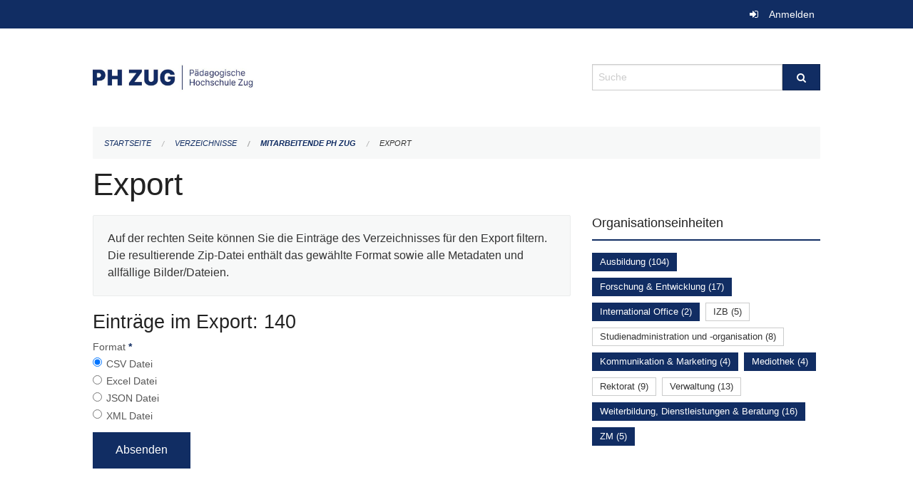

--- FILE ---
content_type: text/html; charset=UTF-8
request_url: https://phzg.zug.ch/directories/mitarbeitende/+export?keywords=organisationseinheiten%3AWeiterbildung%2C+Dienstleistungen+%26+Beratung%2Borganisationseinheiten%3AIBB%2Borganisationseinheiten%3AInternational+Office%2Borganisationseinheiten%3AZM%2Borganisationseinheiten%3AAusbildung%2Borganisationseinheiten%3AForschung+%26+Entwicklung%2Borganisationseinheiten%3AKommunikation+%26+Marketing%2Borganisationseinheiten%3AMediothek&page=0&past_only=0&published_only=0&upcoming_only=0
body_size: 4684
content:
<!DOCTYPE html>
<html
    class="no-js"
    lang="de-CH"
    xmlns="http://www.w3.org/1999/xhtml" data-version="2025.70">
<head>
    <meta charset="utf-8" />
    <meta name="viewport" content="width=device-width, initial-scale=1.0" />

    
    <meta name="intercoolerjs:use-actual-http-method" content="true" />

    <title id="page-title">
        Export
    </title>
    <!-- This site is running on the
          ___              ____               ____ _                 _
         / _ \ _ __   ___ / ___| _____   __  / ___| | ___  _   _  __| |
        | | | | '_ \ / _ \ |  _ / _ \ \ / / | |   | |/ _ \| | | |/ _` |
        | |_| | | | |  __/ |_| | (_) \ V /  | |___| | (_) | |_| | (_| |
         \___/|_| |_|\___|\____|\___/ \_/    \____|_|\___/ \__,_|\__,_|

         Have a look at the source code: https://onegov.readthedocs.org
     -->
    
    <style>.slider{opacity:0;}</style>
    <link rel="stylesheet" type="text/css" href="https://phzg.zug.ch/theme/onegov.org.foundation-2025.70-7afb37aa97fc9f74741efc397543bd1eefcb5d62.css">
    <link rel="stylesheet" type="text/css" href="https://phzg.zug.ch/static/font-awesome/css/font-awesome.min.css___2025.70">
    

    
    
    
    
    
    <link rel="icon" href="data:;base64,iVBORw0KGgo=">
    <meta name="theme-color" content="#112d63">

    

<meta property="og:type" content="website" />
<meta property="og:url" content="https://phzg.zug.ch/directories/mitarbeitende/+export?keywords=organisationseinheiten%3AWeiterbildung%2C+Dienstleistungen+%26+Beratung%2Borganisationseinheiten%3AIBB%2Borganisationseinheiten%3AInternational+Office%2Borganisationseinheiten%3AZM%2Borganisationseinheiten%3AAusbildung%2Borganisationseinheiten%3AForschung+%26+Entwicklung%2Borganisationseinheiten%3AKommunikation+%26+Marketing%2Borganisationseinheiten%3AMediothek&amp;page=0&amp;past_only=0&amp;published_only=0&amp;upcoming_only=0" />


<meta property="og:site_name" content="Pädagogische Hochschule Zug‎">

<meta property="og:locale" content="de_CH">
<meta property="og:locale:alternate" content="fr_CH">


    
    

<link rel="stylesheet" type="text/css" href="https://phzg.zug.ch/7da9c72a3b5f9e060b898ef7cd714b8a/jquery.datetimepicker.css.bundle.css?c013e2a6">
<link rel="stylesheet" type="text/css" href="https://phzg.zug.ch/7da9c72a3b5f9e060b898ef7cd714b8a/chosen.bundle.css?df2ed9ff">
<link rel="stylesheet" type="text/css" href="https://phzg.zug.ch/7da9c72a3b5f9e060b898ef7cd714b8a/geo-mapbox.bundle.css?0deacf46">
<link rel="stylesheet" type="text/css" href="https://phzg.zug.ch/7da9c72a3b5f9e060b898ef7cd714b8a/photoswipe.bundle.css?22605327"></head>

<body data-mapbox-token="pk.eyJ1Ijoic2VhbnRpcyIsImEiOiJjaW02ZW92OXEwMDRpeG1rbXZ5ZXJxdmtlIn0.cYzFzNi7AB4vYJgokrPVwQ" id="page-directories-mitarbeitende-export" class="is-logged-out directory-entry-collection-layout" data-default-marker-color="#112d63" data-default-lat="47.1621945" data-default-lon="8.518516" data-default-zoom="17" data-default-marker-icon="f111">
    
    <a class="show-for-sr" href="#content">Navigation überspringen</a>

    <div class="ie-11-wrapper">
      <main>

        <header >
          
          
          <div class="globals">
            <div class="row">
              <div class="columns small-12">
                  <div class="global-header">
                      
                  </div>
                <ul>
                  <li>
                    
                    
                      
    <a class="login" href="https://phzg.zug.ch/auth/login?skip=0&amp;to=%2Fdirectories%2Fmitarbeitende%2F%2Bexport%3Fkeywords%3Dorganisationseinheiten%253AWeiterbildung%252C%2BDienstleistungen%2B%2526%2BBeratung%252Borganisationseinheiten%253AIBB%252Borganisationseinheiten%253AInternational%2BOffice%252Borganisationseinheiten%253AZM%252Borganisationseinheiten%253AAusbildung%252Borganisationseinheiten%253AForschung%2B%2526%2BEntwicklung%252Borganisationseinheiten%253AKommunikation%2B%2526%2BMarketing%252Borganisationseinheiten%253AMediothek%26page%3D0%26past_only%3D0%26published_only%3D0%26upcoming_only%3D0">Anmelden</a>

                    
                  </li>
                </ul>
              </div>
            </div>
          </div>

          <div class="row header">
            <div class="small-12 medium-8 columns logo">
              <a href="https://phzg.zug.ch/" aria-label="Zurück zur Startseite">
                <img src="https://phzg.onegovcloud.ch/storage/e01bcac76fa6f9f15189790f01ffda82405a1809b6177d4817fd04ce09874c81" alt="Logo" title="Pädagogische Hochschule Zug‎"/>
                
              </a>
            </div>
            <div class="small-12 medium-4 columns">
              
              <form class="searchbox" action="https://phzg.zug.ch/search" method="GET" data-typeahead="on" data-typeahead-source="https://phzg.zug.ch/search/suggest" data-typeahead-target="https://phzg.zug.ch/search">
                <div class="row collapse">
                    <div class="columns small-10">
                        <label for="search" class="show-for-sr">Suche</label>
                        <input id="search" data-typeahead-subject type="text" name="q" placeholder="Suche" autocomplete="off" autocorrect="off" required maxlength="200" />
                        <button type="reset" class="reset-button" tabindex="-1"></button>
                    </div>
                    <div class="columns small-2">
                        <button type="submit" class="button postfix" aria-label="Suche">
                          <i class="fa fa-search"></i>
                        </button>
                    </div>
                </div>
                <div class="row typeahead">
                  <div class="columns small-12" data-typeahead-container>
                  </div>
                </div>
              </form>
            </div>
          </div>

          <div class="row locals">
              <div class="small-12 columns">
                  
    <div class="main-navigation empty">
        
        <div class="clearfix"></div>
    </div>

                  
    
        
    

                  
    <nav role="navigation" aria-label="Sie sind hier">
        <ul class="breadcrumbs">
            
                <li class="">
    <a href="https://phzg.zug.ch/">Startseite</a>
</li>
            
                <li class="">
    <a href="https://phzg.zug.ch/directories">Verzeichnisse</a>
</li>
            
                <li class="">
    <a href="https://phzg.zug.ch/directories/mitarbeitende">Mitarbeitende PH Zug</a>
</li>
            
                <li class="current">
    <a href="#">Export</a>
</li>
            
        </ul>
    </nav>

              </div>
          </div>

          <div class="row alerts">
            <div class="small-12 columns" id="alert-boxes">
              
              
              
    

            </div>
          </div>
        </header>

        

        <article class="row content without-sidebar-links">
          <div class="small-12 columns">
            <div class="row">
                <div class="small-12 columns">
                  <section role="main" id="content">
                    <h1 class="main-title"><div></div>
        Export
    <div></div></h1>
                    
        <div class="row">
            <div class="small-12 medium-8 columns">
                <div class="panel">
                    Auf der rechten Seite können Sie die Einträge des Verzeichnisses für den Export filtern. Die resultierende Zip-Datei enthält das gewählte Format sowie alle Metadaten und allfällige Bilder/Dateien.
                </div>
                <h3>Einträge im Export: 140</h3>
                
    <form class="" method="POST" enctype="multipart/form-data" action="https://phzg.zug.ch/directories/mitarbeitende/+export?keywords=organisationseinheiten%3AWeiterbildung%2C+Dienstleistungen+%26+Beratung%2Borganisationseinheiten%3AIBB%2Borganisationseinheiten%3AInternational+Office%2Borganisationseinheiten%3AZM%2Borganisationseinheiten%3AAusbildung%2Borganisationseinheiten%3AForschung+%26+Entwicklung%2Borganisationseinheiten%3AKommunikation+%26+Marketing%2Borganisationseinheiten%3AMediothek&amp;page=0&amp;past_only=0&amp;published_only=0&amp;upcoming_only=0" data-image-upload-url="https://phzg.zug.ch/images/upload.json?csrf-token=e10e7ae362593f92d5a78b1fb6092f872966eee16c87f2aceaf6e75350280c56.aUzbRQ.xKPUWNpS21HEi2oHPogCur1bMSQ" data-image-list-url="https://phzg.zug.ch/images/json" data-file-upload-url="https://phzg.zug.ch/files/upload.json?order_by=name&amp;csrf-token=e10e7ae362593f92d5a78b1fb6092f872966eee16c87f2aceaf6e75350280c56.aUzbRQ.xKPUWNpS21HEi2oHPogCur1bMSQ" data-file-list-url="https://phzg.zug.ch/files/json?order_by=name" data-sitecollection-url="https://phzg.zug.ch/sitecollection" id="">
        
            
            
                <div class="formfields ">
                    
    
        <div class="row field-csrf_token field-type-csrftokenfield False"><div class="large-12 columns">
        
            
                <input id="csrf_token" name="csrf_token" type="hidden" value="20251225073549##05955fcdbad7182ce5285617dfb3adac933f5557">
                
            
            
        
    </div></div>
    

                    <div class="clearfix"></div>
                </div>
            
        
            
            
                <div class="formfields ">
                    
    
        <div class="row field-file_format field-type-radiofield False"><div class="large-12 columns">
        
            
            
                

                <div class="group-label">
                    
     
    
    
        
        
            <span class="label-text">Format</span>
            <span class="label-required">*</span>
            

            
            <ul id="file_format" placeholder=""><li><input aria-required checked id="file_format-0" name="file_format" type="radio" value="csv"> <label for="file_format-0">CSV Datei</label></li><li><input aria-required id="file_format-1" name="file_format" type="radio" value="xlsx"> <label for="file_format-1">Excel Datei</label></li><li><input aria-required id="file_format-2" name="file_format" type="radio" value="json"> <label for="file_format-2">JSON Datei</label></li><li><input aria-required id="file_format-3" name="file_format" type="radio" value="xml"> <label for="file_format-3">XML Datei</label></li></ul>
        
    

                </div>
                
            
        
    </div></div>
    

                    <div class="clearfix"></div>
                </div>
            
        
        
        
            
            
                <input type="submit" value="Absenden" class="button">
            
            
        
    </form>

            </div>
            <div class="columns small-12 medium-4">
                <div class="filter-panel">
                    <div class="filter-periods">
                        <h2 class="filter-title">Organisationseinheiten</h2>
                        
    <ul class="tags">
        <li class="click-through">
            <span
                class="active blank-label False">
    <a href="https://phzg.zug.ch/directories/mitarbeitende/+export?keywords=organisationseinheiten%3AMediothek%2Borganisationseinheiten%3AForschung+%26+Entwicklung%2Borganisationseinheiten%3AWeiterbildung%2C+Dienstleistungen+%26+Beratung%2Borganisationseinheiten%3AIBB%2Borganisationseinheiten%3AInternational+Office%2Borganisationseinheiten%3AKommunikation+%26+Marketing%2Borganisationseinheiten%3AZM&amp;page=0&amp;past_only=0&amp;published_only=0&amp;upcoming_only=0">Ausbildung (104)</a>
</span>
        </li>
        <li class="click-through">
            <span
                class="active blank-label False">
    <a href="https://phzg.zug.ch/directories/mitarbeitende/+export?keywords=organisationseinheiten%3AMediothek%2Borganisationseinheiten%3AWeiterbildung%2C+Dienstleistungen+%26+Beratung%2Borganisationseinheiten%3AIBB%2Borganisationseinheiten%3AInternational+Office%2Borganisationseinheiten%3AAusbildung%2Borganisationseinheiten%3AKommunikation+%26+Marketing%2Borganisationseinheiten%3AZM&amp;page=0&amp;past_only=0&amp;published_only=0&amp;upcoming_only=0">Forschung &amp; Entwicklung (17)</a>
</span>
        </li>
        <li class="click-through">
            <span
                class="active blank-label False">
    <a href="https://phzg.zug.ch/directories/mitarbeitende/+export?keywords=organisationseinheiten%3AMediothek%2Borganisationseinheiten%3AForschung+%26+Entwicklung%2Borganisationseinheiten%3AWeiterbildung%2C+Dienstleistungen+%26+Beratung%2Borganisationseinheiten%3AIBB%2Borganisationseinheiten%3AAusbildung%2Borganisationseinheiten%3AKommunikation+%26+Marketing%2Borganisationseinheiten%3AZM&amp;page=0&amp;past_only=0&amp;published_only=0&amp;upcoming_only=0">International Office (2)</a>
</span>
        </li>
        <li class="click-through">
            <span
                class="False blank-label False">
    <a href="https://phzg.zug.ch/directories/mitarbeitende/+export?keywords=organisationseinheiten%3AMediothek%2Borganisationseinheiten%3AForschung+%26+Entwicklung%2Borganisationseinheiten%3AWeiterbildung%2C+Dienstleistungen+%26+Beratung%2Borganisationseinheiten%3AIBB%2Borganisationseinheiten%3AIZB%2Borganisationseinheiten%3AInternational+Office%2Borganisationseinheiten%3AAusbildung%2Borganisationseinheiten%3AKommunikation+%26+Marketing%2Borganisationseinheiten%3AZM&amp;page=0&amp;past_only=0&amp;published_only=0&amp;upcoming_only=0">IZB (5)</a>
</span>
        </li>
        <li class="click-through">
            <span
                class="False blank-label False">
    <a href="https://phzg.zug.ch/directories/mitarbeitende/+export?keywords=organisationseinheiten%3AMediothek%2Borganisationseinheiten%3AForschung+%26+Entwicklung%2Borganisationseinheiten%3AWeiterbildung%2C+Dienstleistungen+%26+Beratung%2Borganisationseinheiten%3AStudienadministration+und+-organisation%2Borganisationseinheiten%3AIBB%2Borganisationseinheiten%3AInternational+Office%2Borganisationseinheiten%3AAusbildung%2Borganisationseinheiten%3AKommunikation+%26+Marketing%2Borganisationseinheiten%3AZM&amp;page=0&amp;past_only=0&amp;published_only=0&amp;upcoming_only=0">Studienadministration und -organisation (8)</a>
</span>
        </li>
        <li class="click-through">
            <span
                class="active blank-label False">
    <a href="https://phzg.zug.ch/directories/mitarbeitende/+export?keywords=organisationseinheiten%3AMediothek%2Borganisationseinheiten%3AForschung+%26+Entwicklung%2Borganisationseinheiten%3AWeiterbildung%2C+Dienstleistungen+%26+Beratung%2Borganisationseinheiten%3AIBB%2Borganisationseinheiten%3AInternational+Office%2Borganisationseinheiten%3AAusbildung%2Borganisationseinheiten%3AZM&amp;page=0&amp;past_only=0&amp;published_only=0&amp;upcoming_only=0">Kommunikation &amp; Marketing (4)</a>
</span>
        </li>
        <li class="click-through">
            <span
                class="active blank-label False">
    <a href="https://phzg.zug.ch/directories/mitarbeitende/+export?keywords=organisationseinheiten%3AForschung+%26+Entwicklung%2Borganisationseinheiten%3AWeiterbildung%2C+Dienstleistungen+%26+Beratung%2Borganisationseinheiten%3AIBB%2Borganisationseinheiten%3AInternational+Office%2Borganisationseinheiten%3AAusbildung%2Borganisationseinheiten%3AKommunikation+%26+Marketing%2Borganisationseinheiten%3AZM&amp;page=0&amp;past_only=0&amp;published_only=0&amp;upcoming_only=0">Mediothek (4)</a>
</span>
        </li>
        <li class="click-through">
            <span
                class="False blank-label False">
    <a href="https://phzg.zug.ch/directories/mitarbeitende/+export?keywords=organisationseinheiten%3AMediothek%2Borganisationseinheiten%3AForschung+%26+Entwicklung%2Borganisationseinheiten%3AWeiterbildung%2C+Dienstleistungen+%26+Beratung%2Borganisationseinheiten%3ARektorat%2Borganisationseinheiten%3AIBB%2Borganisationseinheiten%3AInternational+Office%2Borganisationseinheiten%3AAusbildung%2Borganisationseinheiten%3AKommunikation+%26+Marketing%2Borganisationseinheiten%3AZM&amp;page=0&amp;past_only=0&amp;published_only=0&amp;upcoming_only=0">Rektorat (9)</a>
</span>
        </li>
        <li class="click-through">
            <span
                class="False blank-label False">
    <a href="https://phzg.zug.ch/directories/mitarbeitende/+export?keywords=organisationseinheiten%3AMediothek%2Borganisationseinheiten%3AForschung+%26+Entwicklung%2Borganisationseinheiten%3AWeiterbildung%2C+Dienstleistungen+%26+Beratung%2Borganisationseinheiten%3AIBB%2Borganisationseinheiten%3AInternational+Office%2Borganisationseinheiten%3AAusbildung%2Borganisationseinheiten%3AKommunikation+%26+Marketing%2Borganisationseinheiten%3AVerwaltung%2Borganisationseinheiten%3AZM&amp;page=0&amp;past_only=0&amp;published_only=0&amp;upcoming_only=0">Verwaltung (13)</a>
</span>
        </li>
        <li class="click-through">
            <span
                class="active blank-label False">
    <a href="https://phzg.zug.ch/directories/mitarbeitende/+export?keywords=organisationseinheiten%3AMediothek%2Borganisationseinheiten%3AForschung+%26+Entwicklung%2Borganisationseinheiten%3AIBB%2Borganisationseinheiten%3AInternational+Office%2Borganisationseinheiten%3AAusbildung%2Borganisationseinheiten%3AKommunikation+%26+Marketing%2Borganisationseinheiten%3AZM&amp;page=0&amp;past_only=0&amp;published_only=0&amp;upcoming_only=0">Weiterbildung, Dienstleistungen &amp; Beratung (16)</a>
</span>
        </li>
        <li class="click-through">
            <span
                class="active blank-label False">
    <a href="https://phzg.zug.ch/directories/mitarbeitende/+export?keywords=organisationseinheiten%3AMediothek%2Borganisationseinheiten%3AForschung+%26+Entwicklung%2Borganisationseinheiten%3AWeiterbildung%2C+Dienstleistungen+%26+Beratung%2Borganisationseinheiten%3AIBB%2Borganisationseinheiten%3AInternational+Office%2Borganisationseinheiten%3AAusbildung%2Borganisationseinheiten%3AKommunikation+%26+Marketing&amp;page=0&amp;past_only=0&amp;published_only=0&amp;upcoming_only=0">ZM (5)</a>
</span>
        </li>
    </ul>

                    </div>
                </div>
            </div>
        </div>
    
                  </section>
                </div>
            </div>
          </div>
        </article>

        <footer>
          
    <footer>
        <div class="row footer-content">
            <div class="small-12 columns">
                
    
        <div class="row footer-columns">
            <div class="small-12 columns medium-3">
                
    <h2>Kontakt</h2>
    <div><p>Pädagogische Hochschule Zug<br>Zugerbergstrasse 3<br>6300 Zug<br>T <a href="tel:+41 41 727 12 40">+41 41 727 12 40</a> <br><a href="mailto:info@phzg.ch">info@phzg.ch</a></p></div>
    

            </div>

            <div class="small-12 columns medium-5">
                
    <h2>Öffnungszeiten</h2>
    <div><p>Montag - Freitag, 07.00 - 20.00 Uhr<br>Montag - Freitag (Juli und August), 07.00 - 19.00 Uhr<br>Samstag, 07.00 - 17.00 Uhr</p><p>vor Feiertagen, 07.00 - 19.00 Uhr</p></div>
    <a href="https://phzg.ch"><strong>mehr…</strong></a>

            </div>

            <div class="small-12 columns medium-4">
                
    
        <h2>Soziale Medien</h2>

        <ul class="social-media-links">
            <li>
                <a href="https://www.facebook.com/phzug/">
                    <i class="fa fa-facebook-official fa-fw"></i> Facebook
                </a>
            </li>
            
            <li>
                <a href="https://www.instagram.com/phzug/">
                    <i class="fa fa-instagram fa-fw"></i> Instagram
                </a>
            </li>
            
            <li>
                <a href="https://www.linkedin.com/company/phzug/">
                    <i class="fa fa-linkedin fa-fw"></i> LinkedIn
                </a>
            </li>
            
        </ul>
    

                
    
        
    

            </div>
        </div>
    

                
    

                
    <div class="row footer-links">
      <div class="small-12 columns">
        
        
      </div>
    </div>

            </div>
        </div>
    </footer>

        <div id="clipboard-copy" class="flash-message hidden">In die Zwischenablage kopiert!</div>
        </footer>

      </main>
    </div>

    <!-- Matomo -->
<script>
var _paq = window._paq = window._paq || [];
/* tracker methods like "setCustomDimension" should be called before "trackPageView" */
_paq.push(['trackPageView']);
_paq.push(['enableLinkTracking']);
(function()
{ var u="https://matomo.zug.ch/"; _paq.push(['setTrackerUrl', u+'matomo.php']); _paq.push(['setSiteId', '21']); var d=document, g=d.createElement('script'), s=d.getElementsByTagName('script')[0]; g.async=true; g.src=u+'matomo.js'; s.parentNode.insertBefore(g,s); }
)();
</script>
<!-- End Matomo Code -->
<script type="text/javascript" src="https://phzg.zug.ch/7da9c72a3b5f9e060b898ef7cd714b8a/common.bundle.js?771f678a"></script>
<script type="text/javascript" src="https://phzg.zug.ch/7da9c72a3b5f9e060b898ef7cd714b8a/chosen.bundle.js?6c88e4da"></script>
<script type="text/javascript" src="https://phzg.zug.ch/7da9c72a3b5f9e060b898ef7cd714b8a/geo-mapbox.bundle.js?a3e6a5d2"></script>
<script type="text/javascript" src="https://phzg.zug.ch/7da9c72a3b5f9e060b898ef7cd714b8a/all_blank.bundle.js?9baeca26"></script>
<script type="text/javascript" src="https://phzg.zug.ch/7da9c72a3b5f9e060b898ef7cd714b8a/photoswipe.bundle.js?e2341616"></script></body>

</html>

